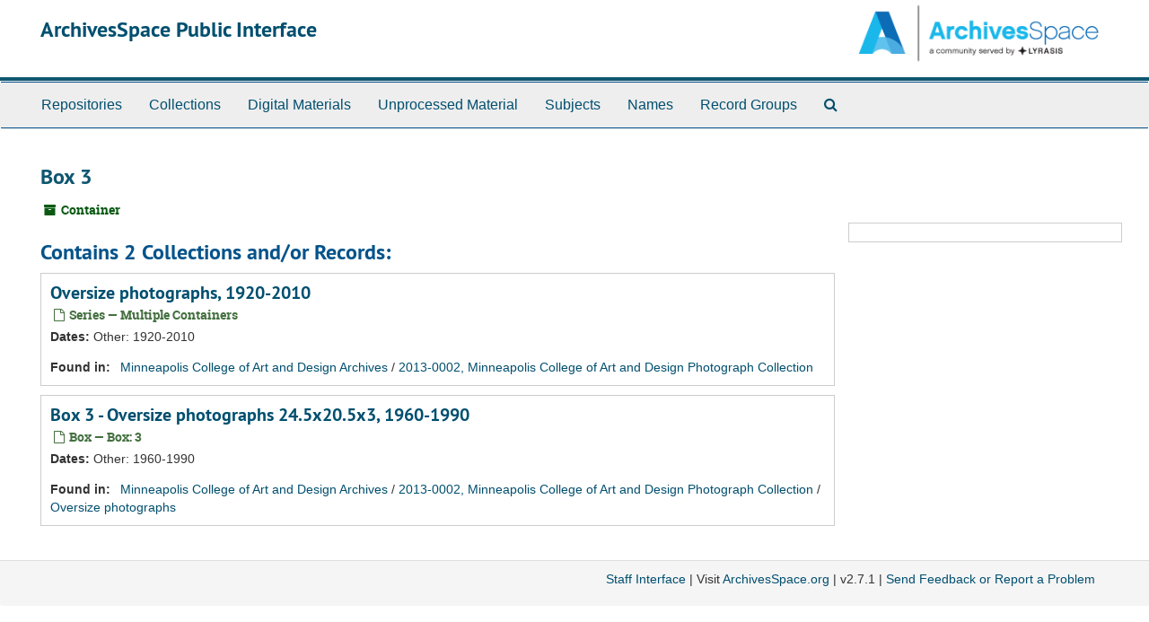

--- FILE ---
content_type: text/html;charset=UTF-8
request_url: https://archivesspace-public.mcad.edu/repositories/2/top_containers/27
body_size: 2506
content:
<!DOCTYPE html>
<html lang="en">
<head>
	<meta charset="utf-8"/>
	<meta http-equiv="X-UA-Compatible" content="IE=edge"/>
	<meta name="viewport" content="width=device-width, initial-scale=1">
	<link href="/favicon.ico" rel="shortcut icon" type="image/x-icon" />
	<title>Found 2 Results | ArchivesSpace Public Interface</title>
	<meta name="csrf-param" content="authenticity_token" />
<meta name="csrf-token" content="FD4lsHUIN/AOUEe/Y/HKPnrCNxnzntqaONjcaVtQj8ib2wNKW2Pmssy8obNDQN2tTz6P+pw75ZIWFu4W2/3LFg==" />

		<meta name="referrer" content="origin-when-cross-origin" />

	<script>
	 var APP_PATH = '/';
	</script>

	<link rel="stylesheet" media="all" href="/assets/application-d75e2be2285bb9c499952ec5f61bb642eb52034cbf957763101bc8426eb2a67e.css" />
	<script src="/assets/application-2972425e45030262b78bfa944220318b6ef592ee16d16a82ebcac7d53227e1b3.js"></script>

	


<!-- HTML5 shim and Respond.js for IE8 support of HTML5 elements and media queries -->
<!-- WARNING: Respond.js doesn't work if you view the page via file:// -->
<!--[if lt IE 9]>
	<script src="https://oss.maxcdn.com/html5shiv/3.7.3/html5shiv.min.js"></script>
	<script src="https://oss.maxcdn.com/respond/1.4.2/respond.min.js"></script>
<![endif]-->
</head>

<body>
	<div class="skipnav">
  <a class="sr-only sr-only-focusable" href="#maincontent">Skip to main content</a>
          <a class="sr-only sr-only-focusable" href="#toggleRefineSearch">Skip to search</a>
        <a class="sr-only sr-only-focusable" href="#searchresults">Skip to search results</a>
</div>


	<div class="container-fluid no-pad">
		<section  id="header">
  <div class="row">
    <div class="col-sm-9">
      <h1>
          <a title="Return to the ArchivesSpace homepage" href="https://archivesspace-public.mcad.edu">
        ArchivesSpace Public Interface
          </a>
      </h1>
    </div>
    <div class="col-sm-3 hidden-xs"><img class="logo" src="/assets/archivesspace.small-adb316625a71e8e147f0af184ce3e767d31e8f56aed812c7a897476b3d0d6619.png" alt="" /></div>
  </div>
</section>

		<section id="navigation">
  <nav class="navbar navbar-default" aria-label="top-level navigation">
    <div class="container-fluid navbar-header top-bar">
      <button type="button" class="navbar-toggle collapsed" data-toggle="collapse" data-target="#collapsemenu"
              aria-expanded="false">
        <span class="sr-only">Toggle Navigation</span>
        <span class="icon-bar"></span>
        <span class="icon-bar"></span>
        <span class="icon-bar"></span>
      </button>
      <div class="collapse navbar-collapse" id="collapsemenu">
        <ul class="nav nav navbar-nav">
            <li><a href="/repositories">Repositories</a></li>
            <li><a href="/repositories/resources">Collections</a></li>
            <li><a href="/objects?limit=digital_object">Digital Materials</a></li>
            <li><a href="/accessions">Unprocessed Material</a></li>
            <li><a href="/subjects">Subjects</a></li>
            <li><a href="/agents">Names</a></li>
            <li><a href="/classifications">Record Groups</a></li>
            <li><a href="/search?reset=true" title="Search The Archives">
                <span class="fa fa-search" aria-hidden="true"></span>
                <span class="sr-only">Search The Archives</span>
              </a>
            </li>
        </ul>
      </div>
    </div>
  </nav>
</section>

	</div>

	<section id="content" class="container-fluid">
		<a name="maincontent" id="maincontent"></a>
		
		<div id="main-content" class="containers">
<div class="row">
  <div class="information col-sm-7">
    

<h1>
    Box 3
</h1>


<div class="badge-and-identifier">
  <div class="record-type-badge top_container">
    <i class="fa fa-archive"></i>&#160;Container 
  </div>
</div>

  </div>
  <div class="page_actions col-sm-5 right">
    <div title="Page Actions" class="text-right">
 <ul class="list-inline">
      <li class="large-badge  align-center">
              <a id="staff-link" href="#" class="btn btn-default hide" target="_blank">
        <i class="fa fa-pencil fa-3x"></i>
        <br/>
        Staff Only
    </a>

      </li>
 </ul>
</div>

  </div>
</div>
<div class="row">
  <div class="col-sm-9">
      <h2>Contains 2 Collections and/or Records:</h2>
           <div class="recordrow" style="clear:both" data-uri="/repositories/2/archival_objects/1038">
     

<h3>
    <a class="record-title" href="/repositories/2/archival_objects/1038">  Oversize photographs, 1920-2010</a>
</h3>


<div class="badge-and-identifier">
  <div class="record-type-badge archival_object">
    <i class="fa fa-file-o"></i>&#160;Series  &mdash; Multiple Containers
  </div>
</div>

     <div class="recordsummary" style="clear:both">


      <div class="dates">

          <strong><span class="translation_missing" title="translation missing: en.dates">Dates</span>: </strong>
        Other: 1920-2010
      </div>

      <div class="result_context">
        <strong>Found in: </strong>
        <span  class="repo_name">
          <a href="/repositories/2">Minneapolis College of Art and Design Archives</a>
        </span>

            /
            <span class="ancestor">
            <a href="/repositories/2/resources/4">2013-0002, Minneapolis College of Art and Design Photograph Collection</a>
            </span>
      </div>



   </div>

   </div>

           <div class="recordrow" style="clear:both" data-uri="/repositories/2/archival_objects/1044">
     

<h3>
    <a class="record-title" href="/repositories/2/archival_objects/1044">  Box 3 - Oversize photographs 24.5x20.5x3, 1960-1990</a>
</h3>


<div class="badge-and-identifier">
  <div class="record-type-badge archival_object">
    <i class="fa fa-file-o"></i>&#160;Box  &mdash; Box: 3
  </div>
</div>

     <div class="recordsummary" style="clear:both">


      <div class="dates">

          <strong><span class="translation_missing" title="translation missing: en.dates">Dates</span>: </strong>
        Other: 1960-1990
      </div>

      <div class="result_context">
        <strong>Found in: </strong>
        <span  class="repo_name">
          <a href="/repositories/2">Minneapolis College of Art and Design Archives</a>
        </span>

            /
            <span class="ancestor">
            <a href="/repositories/2/resources/4">2013-0002, Minneapolis College of Art and Design Photograph Collection</a>
            </span>
            /
            <span class="ancestor">
            <a href="/repositories/2/archival_objects/1038">Oversize photographs</a>
            </span>
      </div>



   </div>

   </div>

      
  </div>

  <div id="sidebar" class="col-sm-3 sidebar sidebar-container">
      
<div class="filters">
</div>



  </div>
</div>
</div>

	</section>

	<script  type="text/javascript" >
		$(".upper-record-details .note-content").each(function(index, element){$(this).readmore(450)});
	</script>

	<div class="container-fluid panel-footer">
  <div class="row">
     <div class="col-md-12">
       <p class="footer-items"><a href="https://archivesspace-staff.mcad.edu">Staff Interface</a>
         | Visit <a href="http://archivesspace.org">ArchivesSpace.org</a>
         | v2.7.1
         | <a id='aspaceFeedbackLink' href='https://archivesspace.org/contact' target='_blank'>Send Feedback or Report a Problem</a></p>
     </div>
  </div>
</div>


			<script>
				FRONTEND_URL = "https://archivesspace-staff.mcad.edu";
				RECORD_URI = "/repositories/2/top_containers/27";
				STAFF_LINK_MODE = "edit";
			</script>

</body>
</html>
